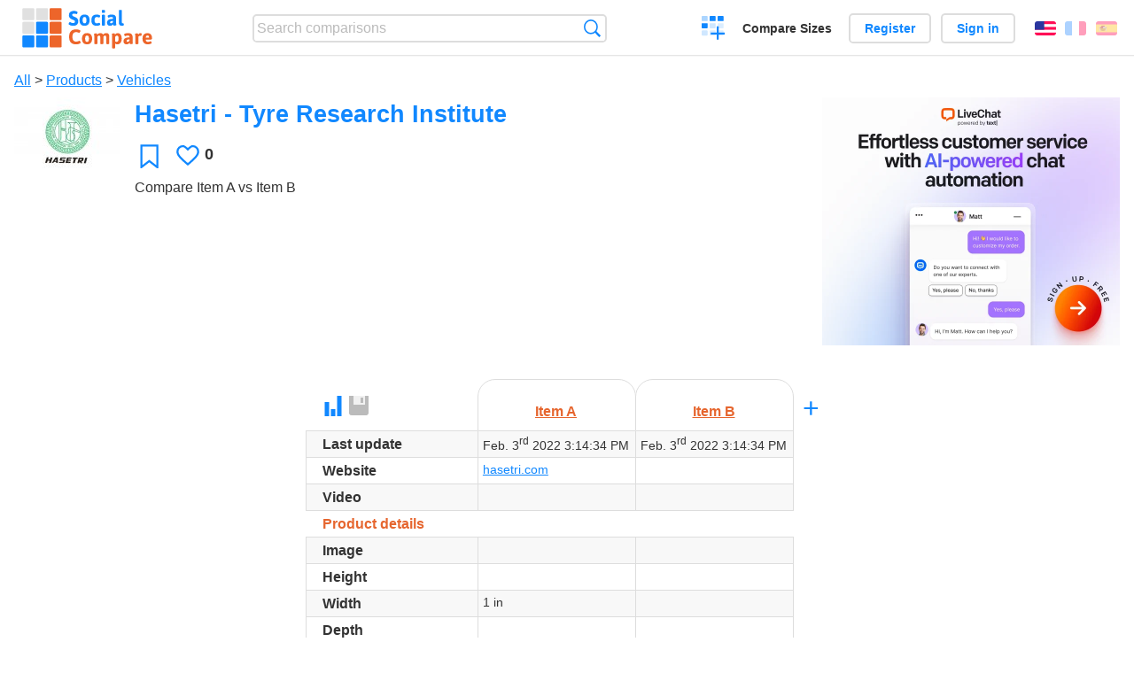

--- FILE ---
content_type: text/html; charset=utf-8
request_url: https://socialcompare.com/en/comparison/automotive-6b71cy62
body_size: 5134
content:
<!DOCTYPE html>
<html lang="en"><head>
<meta charset="utf-8">
<meta http-equiv="Content-Language" content="en" />
<meta name="viewport" content="width=device-width,initial-scale=1,minimum-scale=1">
<link rel="icon" type="image/svg+xml" href="/d/favicon.svg">
<link rel="icon" type="image/png" href="/d/favicon.png">
<link rel="search" type="application/opensearchdescription+xml" href="/en/opensearch.xml" title="SocialCompare" />
<link rel="alternate" type="application/json+oembed" href="https://socialcompare.com/oembed?url=https%3A%2F%2Fsocialcompare.com%2Fen%2Fw%2Fautomotive-6b71cy62" /><meta http-equiv="Content-Type" content="text/html; charset=utf-8" />
<meta name="title" content="Hasetri - Tyre Research Institute | Comparison tables - SocialCompare" />
<meta name="robots" content="NOINDEX" />
<meta name="keywords" content="Item A,Item B,Hasetri - Tyre Research Institute,comparison" />
<meta name="description" content="Compare Item A vs Item B" />
<title>Hasetri - Tyre Research Institute | Comparison tables - SocialCompare</title>
<meta property="og:image" content="https://socialcompare.com/u/2202/img-20210915-wa0010-1024x576-6b71jbwg.jpg" /><link rel="stylesheet" type="text/css" href="/c/4087027906.cache.css" />
</head><body data-sc="/en/ja/" data-sclive="/en/live" itemscope itemtype="https://schema.org/Article">
<header>
<div id="logo"><a title="Collaborative comparison tool" href="/en"><img src="/d/socialcompare.svg" width="250" height="35" alt="SocialCompare" /></a></div>

<div id="search">
<form action="/en/search" class="search"><input type="hidden" name="c" value="on">
<input type="text" name="q" value="" placeholder="Search comparisons" id="q"  />
<button type="submit">Search</button>
</form>
</div>

<div id="create"><button class="action create" title="Create a comparison">Create a comparison</button></div><a target="_blank" id="cv" href="https://comparevisually.com/en" title="Compare sizes and dimensions with visual charts">Compare Sizes</a><div id="hi">
	<span class="hide" data-scshow="visitor">
		<a class="button register" href="/en/register">Register</a>		<a class="button action signin" href="/en/signin">Sign in</a>	</span>
	<span class="hide" data-scshow="public">
		<button class="action signout">Sign out</button>
		<a href="/en/my" id="scN" title="Dashboard"></a>
	</span>
</div>
<div id="sf">
<label for="flags" class="flag en" title="English">English</label><input id="flags" type="checkbox"><span> <a class="flag fr" title="Français" lang="fr" hreflang="fr" rel="alternate" href="https://socialcompare.com/fr/comparison/automotive-6b71cy62">Français</a> <a class="flag es" title="Español" lang="es" hreflang="es" rel="alternate" href="https://socialcompare.com/es/comparison/automotive-6b71cy62">Español</a></span></div>
</header>
<nav class="wrapper">
</nav>
<div class="wrapper">
	<div id="mainInfo"><div id="cat"><a href="/en/comparisons">All</a> &gt; <a href="/en/comparisons/products">Products</a> &gt; <a href="/en/comparisons/vehicles">Vehicles</a></div><h1 itemprop="headline" data-s="automotive-6b71cy62" data-c="name" data-e="hasetri-6b710vct">Hasetri - Tyre Research Institute</h1><div id="preview" class="scImg"  itemprop="thumbnailUrl" content="https://socialcompare.com/u/2202/img-20210915-wa0010-1024x576-6b71jbwg.jpg"><em data-s="automotive-6b71cy62" data-c="image" data-e="public"><a href="https://socialcompare.com/u/2202/img-20210915-wa0010-1024x576_9608f10fe9cc6022e1877a82027ca7b0.jpg" class="action image" target="_blank"><img src="https://socialcompare.com/u/2202/img-20210915-wa0010-1024x576-6b71jbwg.jpg" /></a></em></div>
<div id="scAB"><a class="sclink" href="https://www.livechat.com/" target="_blank"><img src="/u/ads/livechat-ai.webp" width="336" height="280"></a></div><div id="like"><button class="favorite" title="Add to the favorite" data-scpost="https://socialcompare.com/en/j/follow/automotive-6b71cy62">Favorite</button><div data-s="automotive-6b71cy62" data-c="i-like-it" data-v="0"><div class="action vote"><b class="like">Likes</b> <b>0</b></div></div></div>
		<div id="description" class="scDesc"><div data-s="automotive-6b71cy62" data-c="description" data-e="public"><p>Compare Item A vs Item B</p></div></div>
	</div>
</div>
<div class="overflowWrapper" id="table">
<div id="t" class="item"  data-b="/en/b">
<table><thead><tr><td data-c="link" data-e="public"><button class="action graphic" data-u="https://comparevisually.com/en/w/compare-sizes/automotive-6b71cy62" title="Graphic view"></button><button class="action save" disabled title="Save the table direction, lines and columns order"></button><button class="action rotate" title="Rotate table"></button><button class="action restore" title="Restore"></button><div class="actions"><button class="action move" title="Drag-and-drop to reorganize rows or columns"></button><button class="action sort" title="Sort"></button><button class="action edit" title="Edit"></button><button class="action suggest" title="Suggest"></button><button class="action delete" title="Hide"></button></div><div class="hide"><b data-s="link" data-c="name">Link</b></div></td><th data-s="item-a-6b71f9q1" data-c="link" data-e="hasetri-6b710vct"><a href="https://socialcompare.com/en/review/item-a-6b71f9q1">Item A</a></th><th data-s="item-b-6b71f9c9" data-c="link" data-e="hasetri-6b710vct"><a href="https://socialcompare.com/en/review/item-b-6b71f9c9">Item B</a></th></tr></thead><tbody><tr class="odd"><th data-s="last-update" data-c="name" data-e="socialcompare" title="The date and time of the last edition">Last update</th><td data-s="item-a-6b71f9q1" data-c="last-update" data-v="2022-02-03 15:14:34">Feb. 3<sup>rd</sup> 2022 3:14:34 PM</td><td data-s="item-b-6b71f9c9" data-c="last-update" data-v="2022-02-03 15:14:34">Feb. 3<sup>rd</sup> 2022 3:14:34 PM</td></tr><tr><th data-s="website" data-c="name" data-e="socialcompare">Website</th><td data-s="item-a-6b71f9q1" data-c="website" data-e="public"><a href="http://hasetri.com/" target="_blank" rel="nofollow">hasetri.com</a></td><td data-s="item-b-6b71f9c9" data-c="website" data-e="public"></td></tr><tr class="odd"><th data-s="video" data-c="name" data-e="socialcompare">Video</th><td data-s="item-a-6b71f9q1" data-c="video" data-e="public"></td><td data-s="item-b-6b71f9c9" data-c="video" data-e="public"></td></tr><tr><th class="section" data-s="product-details" data-c="name" data-e="socialcompare">Product details</th><td class="section" data-s="item-a-6b71f9q1" data-c="product-details"></td><td class="section" data-s="item-b-6b71f9c9" data-c="product-details"></td></tr><tr class="odd"><th data-s="image" data-c="name" data-e="socialcompare">Image</th><td data-s="item-a-6b71f9q1" data-c="image" data-e="public"></td><td data-s="item-b-6b71f9c9" data-c="image" data-e="public"></td></tr><tr><th class="sortnum" data-s="height" data-c="name" data-e="socialcompare">Height</th><td data-s="item-a-6b71f9q1" data-c="height" data-e="public"></td><td data-s="item-b-6b71f9c9" data-c="height" data-e="public"></td></tr><tr class="odd"><th class="sortnum" data-s="width" data-c="name" data-e="socialcompare">Width</th><td data-s="item-a-6b71f9q1" data-c="width" data-e="public" data-v="1">1 in</td><td data-s="item-b-6b71f9c9" data-c="width" data-e="public"></td></tr><tr><th class="sortnum" data-s="depth" data-c="name" data-e="socialcompare">Depth</th><td data-s="item-a-6b71f9q1" data-c="depth" data-e="public"></td><td data-s="item-b-6b71f9c9" data-c="depth" data-e="public"></td></tr><tr class="odd"><th class="sortnum" data-s="weight" data-c="name" data-e="socialcompare">Weight</th><td data-s="item-a-6b71f9q1" data-c="weight" data-e="public"></td><td data-s="item-b-6b71f9c9" data-c="weight" data-e="public"></td></tr><tr><th class="sortnum" data-s="msrp" data-c="name" data-e="socialcompare" title="manufacturer's suggested retail price">Price</th><td data-s="item-a-6b71f9q1" data-c="msrp" data-e="public"></td><td data-s="item-b-6b71f9c9" data-c="msrp" data-e="public"></td></tr><tr class="odd"><th data-s="criteria-6b71f90a" data-c="name" data-e="hasetri-6b710vct">criteria</th><td data-s="item-a-6b71f9q1" data-c="criteria-6b71f90a" data-e="public"><b class="scYes">Yes</b></td><td data-s="item-b-6b71f9c9" data-c="criteria-6b71f90a" data-e="public"><b class="scNo">No</b></td></tr><tr><th class="section" data-s="title-6b71f9hr" data-c="name" data-e="hasetri-6b710vct">title</th><td class="section" data-s="item-a-6b71f9q1" data-c="title-6b71f9hr"></td><td class="section" data-s="item-b-6b71f9c9" data-c="title-6b71f9hr"></td></tr></tbody></table>	<div>
		<button id="additem" title="Add items" class="action additem"><b>+</b></button>
		<button id="addcriteria" title="Add criteria" class="action addcriteria"><b>+</b></button>
	</div>
</div>
</div>

<div class="wrapper">
<div id="tact">
<span class="hide" data-scshow="public">
	<button class="action submit save" disabled title="Save the table direction, lines and columns order">Save layout</button>
<button id="publish" disabled class="hide" data-scpost="/en/ja/?a=publish&s=automotive-6b71cy62" title="Make this table visible to everyone" data-scshow="hasetri-6b710vct">Publish</button>	<button class="action saveas" title="Save changes as a new table view">Save new view</button></span><button data-scpost="/en/j/flagc/automotive-6b71cy62" title="Report an abuse">Report</button><a class="button " title="Embed this table into a blog or website" href="/en/embed/automotive-6b71cy62">Embed</a> <a href="mailto:?subject=Hasetri+-+Tyre+Research+Institute&amp;body=https%3A%2F%2Fsocialcompare.com%2Fen%2Fcomparison%2Fautomotive-6b71cy62" title="Send link by email" target="_blank" class="icon email"></a> <a href="https://www.facebook.com/share.php?u=https%3A%2F%2Fsocialcompare.com%2Fen%2Fcomparison%2Fautomotive-6b71cy62" title="Share on Facebook" target="_blank" class="icon facebook"></a> <a href="https://x.com/share?text=Hasetri+-+Tyre+Research+Institute&amp;url=https%3A%2F%2Fsocialcompare.com%2Fen%2Fcomparison%2Fautomotive-6b71cy62" title="Tweet this" target="_blank" class="icon twitter"></a> <a href="https://www.linkedin.com/sharing/share-offsite/?url=https%3A%2F%2Fsocialcompare.com%2Fen%2Fcomparison%2Fautomotive-6b71cy62" title="Share on LinkedIn" target="_blank" class="icon linkedin"></a></div>

<div id="extDesc" class="scDesc"><div data-s="automotive-6b71cy62" data-c="ext-description" data-e="public"></div></div>
<div id="properties">
<div id="ida">
<div id="scAA"><a class="sclink" href="https://www.livechat.com/" target="_blank"><img src="/u/ads/livechat-engage.webp" width="300" height="250" loading="lazy"></a></div></div>
<div id="excerpt" itemprop="abstract"><label>Excerpt</label> <div data-s="automotive-6b71cy62" data-c="excerpt" data-e="public">Compare Item A vs Item B</div></div><div id="sources"><label>Sources</label> <div data-s="automotive-6b71cy62" data-c="sources" data-e="public"></div></div><div><label>Category</label> <span data-s="automotive-6b71cy62" data-c="category" data-e="public"><a href="/en/comparisons/vehicles">Vehicles</a></span></div><div><label>Default language</label> <span data-s="automotive-6b71cy62" data-c="default-language" data-e="public"><b class="flag en" title="English">English</b></span></div><div><label>Viewer</label> <span data-s="automotive-6b71cy62" data-c="viewer" data-e="hasetri-6b710vct"><span class="scgroup unlisted" title="Unlisted">Unlisted</span></span></div><div><label>Editor</label> <span data-s="automotive-6b71cy62" data-c="editor" data-e="hasetri-6b710vct"><span class="scgroup public" title="Public">Public</span></span></div><div id="updated"><label>Last update</label> <span itemprop="dateModified" content="2022-02-03 15:17:30">Feb. 3<sup>rd</sup> 2022 3:17:30 PM</span></div><div id="contributors"><label>Contributors</label><div><a class="avatar" href="/en/member/hasetri-6b710vct"><img src="https://www.gravatar.com/avatar/08965feaaf84f11d1929277b152308e0?d=identicon&amp;s=50" width="50" height="50" loading="lazy" title="hasetri" alt=""/></a></div></div><div> <a href="/en/history/automotive-6b71cy62">View changes</a> </div><div><a href="/en/snapshots/automotive-6b71cy62">Manage backups</a></div></div>
</div>

<div class="wrapper">
<div class="sBs"><div id="comments"><h2>User reviews and comments</h2><div id="commentForm">
<form action="/en/comment/new/k/automotive-6b71cy62" method="post" class="scForm hide" data-scshow="public">
<textarea required="true" name="msg" placeholder="Add a comment"></textarea>
<button type="submit">Comment</button>
</form>
<span class="hide" data-scshow="visitor">
<a href="/en/signin" class="button action signin">Sign in</a>
</span>
</div>
No comments yet. Be the first to leave your review.</div><aside id="related"><div ><h2>More comparisons</h2><ul class="elems"><li class="fulla" data-u="/en/comparison/popular-smartphones"><h3><a href="/en/comparison/popular-smartphones">Comparison of the popular Smartphones</a></h3><div class="abstract">Compare Apple iPhone 12 Pro Max vs Samsung Galaxy S20 5G vs Google Pixel 6. Updated list of smartphones in the trend.</div><div class="illus"><a href="/en/comparison/popular-smartphones"><div class="scImg"><em><img loading="lazy" src="https://socialcompare.com/u/1409/smartphones-comparison-2g8puw6m.jpg" alt="Comparison of the popular Smartphones" /></em></div></a><div class="infos"> <b class="views"><abbr title="85,589">85K</abbr> <i>views</i></b> </div></div></li><li class="fulla" data-u="/en/comparison/winches-2lq5uqm2"><h3><a href="/en/comparison/winches-2lq5uqm2">Winches</a></h3><div class="abstract">Compare E9000S vs PW10000 vs EPF10000S vs EPF12000S vs SEC8 Scout (ES) vs SEC9.5 (ES) vs SEC12 (ES) vs Patriot 9500...</div><div class="illus"><a href="/en/comparison/winches-2lq5uqm2"><div class="scImg"><em><img loading="lazy" src="https://socialcompare.com/d/favicon.svg" alt="Winches" /></em></div></a><div class="infos"> <b class="views"><abbr title="3,058">3K</abbr> <i>views</i></b> </div></div></li><li class="fulla" data-u="/en/comparison/password-safes-online-saas-passwords-managers"><h3><a href="/en/comparison/password-safes-online-saas-passwords-managers">Password Safes online (SaaS Passwords managers)</a></h3><div class="abstract">Compare Keepass vs LastPass vs RoboForm vs Password Manager vs 1Password</div><div class="illus"><a href="/en/comparison/password-safes-online-saas-passwords-managers"><div class="scImg"><em><img loading="lazy" src="https://socialcompare.com/u/passwords-hc0tq1b.jpg" alt="Password Safes online (SaaS Passwords managers)" /></em></div></a><div class="infos"> <b class="views"><abbr title="6,415">6K</abbr> <i>views</i></b> </div></div></li><li class="fulla" data-u="/en/comparison/tesla-cybertruck-vs-smart-fortwo-55yg3l0x"><h3><a href="/en/comparison/tesla-cybertruck-vs-smart-fortwo-55yg3l0x">Tesla Cybertruck vs Smart Fortwo</a></h3><div class="abstract">Compare Tesla Cybertruck Tri Motor vs Smart Fortwo</div><div class="illus"><a href="/en/comparison/tesla-cybertruck-vs-smart-fortwo-55yg3l0x"><div class="scImg"><em><img loading="lazy" src="https://socialcompare.com/d/favicon.svg" alt="Tesla Cybertruck vs Smart Fortwo" /></em></div></a><div class="infos"> <b class="views">632 <i>views</i></b> </div></div></li><li class="fulla" data-u="/en/comparison/3d-shape-printing-services"><h3><a href="/en/comparison/3d-shape-printing-services">3D shape printing services</a></h3><div class="abstract">Compare the top 3D-printing services: Shapeways vs Sculpteo vs i.materialise vs Ponoko, 3D Hubs, Freelabster</div><div class="illus"><a href="/en/comparison/3d-shape-printing-services"><div class="scImg"><em><img loading="lazy" src="https://socialcompare.com/u/1308/3d-printing-model-1wo8a57j.jpg" alt="3D shape printing services" /></em></div></a><div class="infos"> <b class="views"><abbr title="7,344">7K</abbr> <i>views</i></b> </div></div></li><li class="fulla" data-u="/en/comparison/best-enterprise-project-management-tools-comparison"><h3><a href="/en/comparison/best-enterprise-project-management-tools-comparison">Project Management Software Comparison</a></h3><div class="abstract">Compare Project management tools: Activ collab vs Assembla vs Basecamp vs Collabtive vs Genius Project...</div><div class="illus"><a href="/en/comparison/best-enterprise-project-management-tools-comparison"><div class="scImg"><em><img loading="lazy" src="https://socialcompare.com/u/1109/project-management-training-for-pdu-1-w0uwrko.jpg" alt="Project Management Software Comparison" /></em></div></a><div class="infos"> <b class="views"><abbr title="52,905">52K</abbr> <i>views</i></b> </div></div></li><li class="fulla" data-u="/en/comparison/tasks-management-todo-lists-web-apps"><h3><a href="/en/comparison/tasks-management-todo-lists-web-apps">Tasks management and To-do List web apps</a></h3><div class="abstract">Tasks management software and to-do lists services Comparison table.</div><div class="illus"><a href="/en/comparison/tasks-management-todo-lists-web-apps"><div class="scImg"><em><img loading="lazy" src="https://socialcompare.com/u/1110/todo-list-xdt49kc.png" alt="Tasks management and To-do List web apps" /></em></div></a><div class="infos"> <b class="views"><abbr title="23,101">23K</abbr> <i>views</i></b> </div></div></li><li class="fulla" data-u="/en/comparison/electric-tricycles-5qgrfcfz"><h3><a href="/en/comparison/electric-tricycles-5qgrfcfz">Electric Tricycles - Three Wheel E-Trikes</a></h3><div class="abstract">Compare Emojo Caddy Fat Tire Electric Tricycle - 500W vs E-Wheels EW-29 3 Wheel Trike with Electric or Pedal Option - 750W...</div><div class="illus"><a href="/en/comparison/electric-tricycles-5qgrfcfz"><div class="scImg"><em><img loading="lazy" src="https://socialcompare.com/u/202212/electricw-bug-512-5a6ff1c8-5292-4b9e-9c82-d6f042d1ff59-6r3zjr8a_.jpg" alt="Electric Tricycles - Three Wheel E-Trikes" /></em></div></a><div class="infos"> <b class="views">641 <i>views</i></b> </div></div></li><li class="fulla" data-u="/en/comparison/premium-free-vpn-servers"><h3><a href="/en/comparison/premium-free-vpn-servers">VPN Servers premium and free</a></h3><div class="abstract">Compare 12VPN vs AzireVPN vs Astrill VPN vs GoTrusted VPN vs GeoSurf VPN vs Happy VPN vs HideIPVPN vs Hide My IP...</div><div class="illus"><a href="/en/comparison/premium-free-vpn-servers"><div class="scImg"><em><img loading="lazy" src="https://socialcompare.com/u/1711/vpn-44plg8nn.png" alt="VPN Servers premium and free" /></em></div></a><div class="infos"> <b class="views"><abbr title="6,523">6K</abbr> <i>views</i></b> </div></div></li></ul></div></aside>
</div>
</div>
<footer class="wrapper">

<ul class="sitemap">
<li><h3>SocialCompare</h3><ul>
<li><a href="/en/how-to-create-comparisons">How to create a comparison</a></li>
<li><a href="/en/top-comparisons/websites-software">Compare best software</a></li>
<li><a title="Find comparison tables and alternative lists" href="/en/comparisons">Comparisons tables</a></li>
<li><a title="Convert easily units of various measurements" href="/en/tools/units-converter">Units converter</a></li>
<li><a href="https://comparevisually.com/en" title="Visual comparison of dimensions and sizes">Size comparison</a></li></ul></li>
<li><h3>Company</h3><ul>
<li><a href="/en/disclosure">Disclosure</a></li>
<li><a href="/en/legal">Legal</a></li>
<li><a href="/en/contact">Contact</a></li>
</ul></li>
<li><h3>Community</h3><ul>
<li><a href="/en/latest-activity">Latest activity</a></li>
</ul></li>
</ul>

<div id="about">
<h4><a title="CrowdSourced comparison engine about Everything" class="logo" href="/en">Social<strong>Compare</strong></a></h4>
<p>Crowdsourced collaborative comparison tool to create and share comparison tables.</p>
</div>

<div id="copy">© 2010 - 2026 SocialCompare. All Rights Reserved.</div>
</footer>

<div id="modal"></div>
<div id="toasts"></div>

<script type="text/javascript" src="/c/2967629830.cache.js"></script>
<script>
window.dataLayer=window.dataLayer || [];
function gtag(){dataLayer.push(arguments);}
gtag('js',new Date());
let scP={};
gtag('config','G-XGGD9H7Y80',scP);
</script>
<script async src="https://www.googletagmanager.com/gtag/js?id=G-XGGD9H7Y80"></script></body></html>


--- FILE ---
content_type: text/plain; charset=utf-8
request_url: https://socialcompare.com/en/b
body_size: -56
content:
OKS